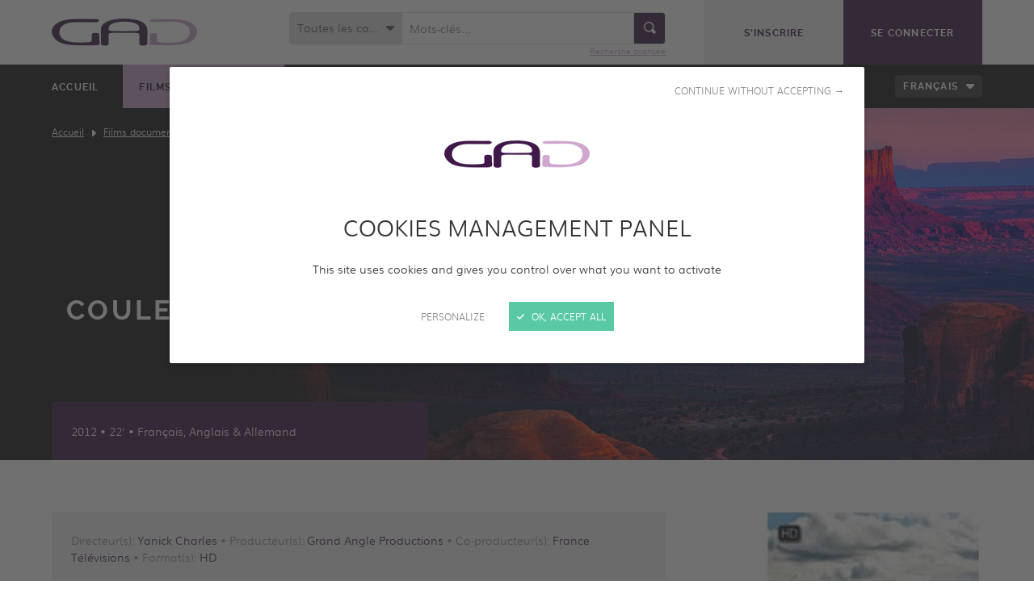

--- FILE ---
content_type: text/html; charset=UTF-8
request_url: https://www.gad-distribution.com/fr/films-documentaires/vues-aeriennes/couleurs-dislande
body_size: 6962
content:
<!DOCTYPE HTML>
<!--[if lte IE 8]>
<html class="oldie" lang="fr"> <![endif]-->
<!--[if gt IE 8]><!-->
<html lang="fr">
<!--<![endif]-->

<head>
            <meta name="google-site-verification" content="NSh0hgD13qrhUV5dtkSRBJYOL3DQPNCBNshE1hwCkL4" />
    
    <meta charset="UTF-8"/>
    <title>Couleurs d'Islande - GAD</title>
    <meta http-equiv="X-UA-Compatible" content="IE=edge,chrome=1" />
<meta name="viewport" content="initial-scale=1.0, maximum-scale=1.0, minimum-scale=1.0, user-scalable=no, width=device-width" />
<meta name="description" />
<meta name="keywords" />
<meta name="robots" content="all" />
<meta charset="UTF-8" />
<meta property="og:description" />
<meta property="og:locale" content="fr" />
<meta property="og:type" content="website" />
<meta property="og:title" content="Couleurs d'Islande - GAD" />
<meta property="og:url" content="https://www.gad-distribution.com/fr/films-documentaires/vues-aeriennes/couleurs-dislande" />
<meta property="og:site_name" content="GAD" />


    <meta http-equiv="X-UA-Compatible" content="IE=edge,chrome=1"/>
    <meta name="viewport"
          content="initial-scale=1.0, maximum-scale=1.0, minimum-scale=1.0, user-scalable=no, width=device-width"/>

    <link rel="shortcut icon" href="/img/favicon.ico"/>
    <link rel="apple-touch-icon" href="/img/apple-touch-icon.png"/>

    <link rel="stylesheet" type="text/css" href="https://www.gad-distribution.com/css/style.css?202401"/>
        
            <link rel="stylesheet" type="text/css" href="https://www.gad-distribution.com/css/magnific-popup.css"/>
        <link rel="stylesheet" type="text/css" href="https://www.gad-distribution.com/js/mediaelement/mediaelementplayer.css"/>
        <script>
        var when, loaded;
        (function () {
            var queues = {};
            var init = function (alias) {
                if (!queues[alias]) {
                    queues[alias] = {
                        items: [],
                        args: [],
                        loaded: false
                    };
                }
            };
            when = function (alias, f) {
                if (alias instanceof Array) {
                    when(alias.shift(), function () {
                        var args = Array.prototype.slice.call(arguments);
                        alias.length ? when(alias, function () {
                            f.apply(null, args.concat(Array.prototype.slice.call(arguments)));
                        }) : f.apply(null, arguments);
                    });
                    return;
                }
                init(alias);
                if (queues[alias].loaded) {
                    f.apply(null, queues[alias].args);
                } else {
                    queues[alias].items.push(f);
                }
            };
            loaded = function (alias) {
                init(alias);
                queues[alias].args = [].slice.call(arguments, 1);
                var l = queues[alias].items.length;
                while (l--) {
                    queues[alias].items.pop().apply(null, queues[alias].args);
                }
                queues[alias].loaded = true;
            };
        }());
    </script>
    <script type="text/javascript" src="https://www.gad-distribution.com/js/jquery-3.3.1.min.js"></script>
    <script src="/js/tarteaucitron/tarteaucitron.min.js" async onload="loaded('tarteaucitron')"></script>
    <script>when("tarteaucitron",function(){tarteaucitron.highPrivacy=!0,tarteaucitron.init({cdn:"/js/tarteaucitron/",useMinifiedJS:!0,privacyUrl:"",hashtag:"#tarteaucitron",cookieName:"tarteaucitron",orientation:"bottom",bodyPosition:"top",showAlertSmall:!1,showIcon:!1,cookieslist:!1,adblocker:!1,AcceptAllCta:!0,DenyAllCta:!0,highPrivacy:!0,handleBrowserDNTRequest:!1,removeCredit:!0,moreInfoLink:!1,mandatory:!1}),(tarteaucitron.job=tarteaucitron.job||[]).push("youtube"),(tarteaucitron.job=tarteaucitron.job||[]).push("vimeo")});</script>

            <!-- Matomo -->
        <script>
            var _paq = window._paq = window._paq || [];
            /* tracker methods like "setCustomDimension" should be called before "trackPageView" */
            _paq.push(['trackPageView']);
            _paq.push(['enableLinkTracking']);
            (function() {
                var u="//gad.matomo.ideveloppement.fr/";
                _paq.push(['setTrackerUrl', u+'matomo.php']);
                _paq.push(['setSiteId', '3']);
                _paq.push(['HeatmapSessionRecording::disable']);
                var d=document, g=d.createElement('script'), s=d.getElementsByTagName('script')[0];
                g.async=true; g.src=u+'matomo.js'; s.parentNode.insertBefore(g,s);
            })();
        </script>
        <!-- End Matomo Code -->
    
    </head>


<body>

    <header class="header">
                    <div class="header-top">
                <div class="wrapper">
                    <div class="logo">
                        <a href="https://www.gad-distribution.com/fr/">
                            <img class="js-lazy" src="https://www.gad-distribution.com/img/pix.gif" width="1" height="1"
                                 alt="GAD"
                                 data-src-mobile="https://www.gad-distribution.com/img/logo-gad_260.png"
                                 data-width-mobile="130"
                                 data-height-mobile="24"
                                 data-src-desktop="https://www.gad-distribution.com/img/logo-gad_360.png"
                                 data-width-desktop="180"
                                 data-height-desktop="34"/>
                        </a>
                    </div>

                    <nav class="top-buttons top-buttons-tablet" role="navigation">
                        <ul>
                                                            <li class="register">
                                    <a href="https://www.gad-distribution.com/fr/creer-un-compte"
                                       class="btn"><span>S'inscrire</span></a>
                                </li>
                                <li class="login">
                                    <a href="https://www.gad-distribution.com/fr/connexion?referer=/fr/films-documentaires/vues-aeriennes/couleurs-dislande"
                                       class="btn"><span>Se connecter</span></a>
                                </li>
                                                    </ul>
                    </nav>

                    <button type="button" class="header-nav-toggler">
                        <span class="icon-arrow-right icon-pos-left"
                              aria-hidden="true"></span>Menu                    </button>
                </div>
            </div>
                            <div class="header-nav">
                <div class="header-nav-inner">
                    <nav class="header-nav-top" role="navigation">
                        <div class="wrapper">
                                                            
<div class="main-nav">
    <ul>
                                <li>
            <a href="https://www.gad-distribution.com/fr/">
                <span>Accueil</span>
            </a>
        </li>
    
                                                <li class="active">
                    <a href="https://www.gad-distribution.com/fr/films-documentaires">
                        <span>Films documentaires</span>
                    </a>
                </li>
                            <li>
                    <a href="https://www.gad-distribution.com/fr/musique">
                        <span>Musique</span>
                    </a>
                </li>
                            <li>
                    <a href="https://www.gad-distribution.com/fr/series-documentaires">
                        <span>Séries documentaires</span>
                    </a>
                </li>
                                                    <li>
            <a href="https://www.gad-distribution.com/fr/4k">
                <span>4K</span>
            </a>
        </li>
            <li>
            <a href="https://www.gad-distribution.com/fr/gad">
                <span>GAD</span>
            </a>
        </li>
            <li>
            <a href="https://www.gad-distribution.com/fr/contact">
                <span>Contact</span>
            </a>
        </li>
    
    </ul>
</div>
                                                                                                                            <div class="lang-nav">
                                    <span class="select-like">
                                        <span></span>
                                        <select onchange="location.href=this.value">
                                                                                            <option value="/fr/films-documentaires/vues-aeriennes/couleurs-dislande" selected="selected">Français</option>
                                                                                            <option value="/en/films-documentaires/vues-aeriennes/couleurs-dislande">Anglais</option>
                                                                                    </select>
                                    </span>
                                    </div>
                                                                                        <div class="top-buttons top-buttons-mobile">
                                <ul>
                                                                            <li class="register">
                                            <a href="https://www.gad-distribution.com/fr/creer-un-compte"
                                               class="btn">S'inscrire</a>
                                        </li>
                                        <li class="login">
                                            <a href="https://www.gad-distribution.com/fr/connexion?referer=/fr/films-documentaires/vues-aeriennes/couleurs-dislande"
                                               class="btn">Se connecter</a>
                                        </li>
                                                                    </ul>
                            </div>
                        </div>
                    </nav>
                                            <div class="header-search">
                            <div class="wrapper">
                                
<div class="header-search-form" role="search">
    <form name="search" method="post" action="/fr/recherche#programs-list" novalidate="novalidate">
            <div class="form-row header-search-form-topic">                                                    <div class="controls">
        <span class="select-like">
        <span></span>
            <select id="search_category" name="search[category]" novalidate="novalidate"><option value="0">Toutes les catégories</option><option value="1">Art de vivre</option><option value="2">Voyages &amp; Découvertes</option><option value="5">Archéologie / Histoire</option><option value="37">Affaires publiques &amp; Investigations</option><option value="30">Science &amp; Connaissance</option><option value="21">Nature &amp; Environnement</option><option value="22">Animalier</option><option value="10">Société</option><option value="12">Docu Drama / Educatif</option><option value="25">Vues aériennes</option><option value="31">Portrait</option><option value="32">Industrie alimentaire</option><option value="33">PRE-ACHATS INTERNATIONAUX</option><option value="38">Investigations &amp; Sports</option><option value="41">Aventure humaine</option><option value="16">Musique du monde</option><option value="17">Jazz</option><option value="18">Classique</option><option value="26">London Symphony Orchestra</option><option value="27">Orchestre National du Capitol de Toulouse</option><option value="28">Danse contemporaine</option><option value="29">Musique électronique</option><option value="36">Opéra</option><option value="43">Cirque</option><option value="3">Héritage du monde</option><option value="14">People &amp; Places</option><option value="15">Chasse et pêche</option><option value="19">Voyage &amp; Découvertes</option><option value="20">Archéologie &amp; Histoire</option><option value="23">Docu Drama &amp; Educatif</option><option value="24">Docu SOAP</option><option value="34">pre-achats internationaux</option><option value="39">Biographie</option><option value="40">Découvertes &amp; Connaissance</option><option value="42">Cirque contemporain</option></select>
        </span>
    </div></div>
    
    <div class="header-search-form-keyword-submit">
                <div class="form-row header-search-form-keyword">                                                            <div class="controls">
            <input type="text" id="search_keywords" name="search[keywords]" placeholder="Mots-clés..." />
                    </div>
    </div>
    
        <div class="submit">        <span class="form-submit">    <button type="submit" id="search_submit" name="search[submit]" title="Rechercher"><span class="icon-search" aria-hidden="true"></span></button></span>
    </div>
    </div>
    <p class="header-search-advanced-link"><a href="https://www.gad-distribution.com/fr/recherche#programs-list">Recherche avancée</a></p>
    <input type="hidden" id="search__token" name="search[_token]" novalidate="novalidate" value="luojHz8P9pyNiS8vY1c-nOb_m6xNZwCO6JFptKHlEPo" /></form>
</div>
                            </div>
                        </div>
                                    </div>
            </div>
            </header>
    <div id="content" class="content">
                                    <div class="page-top    page-top-program page-top-program-color-dark">
                                                                                                                        
        <div class="img">
                            <img role="presentation" class="js-lazy" src="/img/pix.gif"
                     width="1" height="1" alt=""
                     data-src-mobile="https://www.gad-distribution.com/media/cache/640x450/uploads/documentary/5ab4fe79dfb32677240469.jpg"
                     data-width-mobile="640" data-height-mobile="450"
                     data-src-tablet="https://www.gad-distribution.com/media/cache/960x530/uploads/documentary/5ab4fe79dfb32677240469.jpg"
                     data-width-tablet="960" data-height-tablet="530"
                     data-src-desktop="https://www.gad-distribution.com/media/cache/1200x400/uploads/documentary/5ab4fe79dfb32677240469.jpg"
                     data-width-desktop="1200" data-height-desktop="400"
                     data-src-large="https://www.gad-distribution.com/media/cache/1600x450/uploads/documentary/5ab4fe79dfb32677240469.jpg"
                     data-width-large="1600" data-height-large="450"/>
                    </div>
                                                <div class="wrapper">
                                            <nav class="breadcrumb"><ul id="wo-breadcrumbs" class="breadcrumb" itemscope itemtype="https://schema.org/ListItem"><li itemprop="itemListElement" itemscope itemtype="https://schema.org/ListItem"><a href="/fr/" itemprop="item"><span itemprop="name">Accueil</span></a><meta itemprop="position" content="1" /><span class='separator'></span></li><li itemprop="itemListElement" itemscope itemtype="https://schema.org/ListItem"><a href="/fr/films-documentaires" itemprop="item"><span itemprop="name">Films documentaires</span></a><meta itemprop="position" content="2" /><span class='separator'></span></li><li itemprop="itemListElement" itemscope itemtype="https://schema.org/ListItem"><a href="/fr/films-documentaires/vues-aeriennes" itemprop="item"><span itemprop="name">Vues aériennes</span></a><meta itemprop="position" content="3" /><span class='separator'></span></li><li itemprop="itemListElement" itemscope itemtype="https://schema.org/ListItem"><span itemprop="name">Couleurs d&#039;Islande</span><meta itemprop="position" content="4" /></li></ul></nav>
                                                <div class="page-top-program-inner">
                                                                                                                                        <div class="video-container">
                <div class="video">
                    <div class="video-elt">
                        <video width="100%" height="100%" poster="/img/video-poster.jpg" controls="controls" preload="auto"
                               class="video-main-player">
                            <source type="video/mp4" src="/pvw/COULEURS_D_ISLANDE_VF_1.mp4"/>
                            <object width="100%" height="100%" type="application/x-shockwave-flash"
                                    data="/js/mediaelement/flashmediaelement.swf">
                                <param name="movie" value="/js/mediaelement/flashmediaelement.swf"/>
                                <param name="flashvars"
                                       value="controls=true&file=/pvw/COULEURS_D_ISLANDE_VF_1.mp4"/>
                                <img src="/img/pix.gif" width="100%" height="100%"
                                     alt="Pas de fonctions de lecture vidéo."/>
                            </object>
                        </video>
                    </div>
                    <button type="button" class="video-button">Lancer</button>
                    <script>
                        jQuery(function ($) {
                            var $win = $(window);
                            var $html = $(document.documentElement);
                            var video = $('.video');
                            var clone = $('<div class="video clone" />');
                            var videoElt = video.find('video');
                            var player = videoElt.mediaelementplayer().data('mediaelementplayer');
                            var openVideo = function () {
                                var position = video.offset();
                                clone.insertBefore(video);
                                if (Responsive.is('desktop') || Responsive.is('large')) {
                                    video.stop().css({
                                        position: 'fixed',
                                        top: position.top - $win.scrollTop(),
                                        left: position.left - $win.scrollLeft(),
                                        width: video.width(),
                                        height: video.height(),
                                        zIndex: 999
                                    }).animate({
                                        top: 0,
                                        left: 0,
                                        width: $win.width(),
                                        height: $win.height()
                                    }, 700, function () {
                                        video.css({
                                            position: '',
                                            top: '',
                                            left: '',
                                            width: '',
                                            height: '',
                                            zIndex: ''
                                        });
                                        player.setControlsSize();
                                    });
                                }
                                $html.addClass('video-playing');
                            };
                            var closeVideo = function () {
                                if (Responsive.is('desktop') || Responsive.is('large')) {
                                    var position = clone.offset();
                                    video.stop().css({
                                        position: 'fixed',
                                        top: 0,
                                        left: 0,
                                        width: $win.width(),
                                        height: $win.height()
                                    }).animate({
                                        top: position.top - $win.scrollTop(),
                                        left: position.left - $win.scrollLeft(),
                                        width: clone.width(),
                                        height: clone.height()
                                    }, 700, function () {
                                        video.css({
                                            position: '',
                                            top: '',
                                            left: '',
                                            width: '',
                                            height: ''
                                        });
                                        clone.detach();
                                        $html.removeClass('video-playing');
                                        player.setControlsSize();
                                    });
                                } else {
                                    clone.detach();
                                    $html.removeClass('video-playing');
                                }
                            };
                            video.on('click', '.video-button', function () {
                                video.addClass('clicked');
                                player.play();
                            });
                            videoElt.on('play', function () {
                                openVideo();
                            });
                            videoElt.on('pause ended', function () {
                                closeVideo();
                            });
                            $win.on('keyup', function (e) {
                                if (e.keyCode === 27 /* ESC */) {
                                    player.pause();
                                    closeVideo();
                                }
                            });

                                                    });
                    </script>
                </div>
            </div>
                <div class="video-data">
            <div class="title">
                <div class="title-inner">
                                        <div class="text">
                        <h1>Couleurs d&#039;Islande</h1>
                    </div>
                </div>
            </div>
                                                                                                                                                                            <div class="info">
                    <p class="info-inner">2012 • 22' • Français, Anglais & Allemand</p>
                </div>
                    </div>
    </div>
                            </div>
                                    </div>
                                                                                                                                                                                                                        <div class="content-part">
            <div class="wrapper">
                <div class="program-detail">
                    <div class="program-poster">
                                                                                                    <a href="/uploads/documentary/islande.jpg" class="img-mp">                            <img src="https://www.gad-distribution.com/media/cache/270x382/uploads/documentary/islande.jpg" width="270" height="382"
                                 alt="Affiche de Couleurs d&#039;Islande"/>
                        </a>                        <script>
                            jQuery(function ($) {
                                $('.program-poster').find('a.img-mp').magnificPopup({
                                    type: 'image'
                                });
                            });
                        </script>
                                            </div>
                                            <div class="program-data">
                                                            <p class="program-cast">Directeur(s): <strong>Yanick Charles</strong> • Producteur(s): <strong>Grand Angle Productions</strong> • Co-producteur(s): <strong>France Télévisions</strong> • Format(s): <strong>HD</strong></p>
                                                                                        <div class="program-synopsis">
                                    <p>A l&rsquo;automne, l&rsquo;Islande change de couleurs : apr&egrave;s des semaines de jour quasi permanent, la v&eacute;g&eacute;tation &eacute;clate de partout. Recouvertes de mousses et de lichens, les coul&eacute;es de lave aux flancs des volcans capricieux passent au vert fluorescent. Idem pour le blanc des glaciers et le bleu profond des fjords du nord-ouest. Vu du ciel, le panorama est &agrave; couper le souffle ; et pas seulement du c&ocirc;t&eacute; des terres volcaniques du Landmannalaugar dans le centre de l&rsquo;&icirc;le, aux couleurs quasi-irr&eacute;elles. Si l&rsquo;Islande est un monde &agrave; part, elle n&rsquo;est pas &agrave; part du monde : d&eacute;j&agrave; au 18 &egrave;me si&egrave;cle, durant six mois, l&rsquo;&eacute;ruption du volcan Laki entra&icirc;na de tels changements dans le ciel d&rsquo;Europe qu&rsquo;elle provoqua la chute du Roi de France. Du nord au sud, d&rsquo;ouest en est, au gr&eacute; de nos escales, nous parcourons une Islande peupl&eacute;e de p&ecirc;cheurs de baleines, de gardes-c&ocirc;tes courageux, de militants &eacute;cologistes atypiques, de touristes Russes qui se prennent pour James Bond... Au coeur de l&rsquo;Atlantique Nord, plus qu&rsquo;une &icirc;le, l&rsquo;Islande est une anomalie g&eacute;ologique. Pour les amoureux de nature rude et belle, l&rsquo;&icirc;le est un formidable terrain de jeu o&ugrave; le magma couve sous les glaciers, o&ugrave; la terre gagne sur l&rsquo;oc&eacute;an, o&ugrave; les sources d&rsquo;eaux chaudes irriguent b&acirc;timents, bains et piscines...</p>
                                </div>
                                                        <p class="program-contact">
                            <a href="https://www.gad-distribution.com/fr/contact" class="btn"><span class="icon-envelope icon-pos-left" aria-hidden="true"></span>Une question ? Contactez-nous</a>
                            </p>
                        </div>
                                    </div>
            </div>
        </div>
    
                <div class="content-intertitle">
    <div class="wrapper">
        <h2>Ajouter à la collection</h2>
    </div>
</div>


<div class="content-part content-part-dark">
    <div class="wrapper">
        <div class="cols">
                            <div class="col col-desktop-10 col-desktop-push-1 col-large-8 col-large-push-2">
                    <div class="program-register">
                        <h3>Veuillez vous inscrire pour visionner le programme complet et l'ajouter à votre collection.</h3>
                        <p><a href="https://www.gad-distribution.com/fr/creer-un-compte"
                              class="btn btn-plain">S'inscrire</a></p>
                    </div>
                    <p class="program-login">
                        <a href="https://www.gad-distribution.com/fr/connexion?referer=/fr/films-documentaires/vues-aeriennes/couleurs-dislande">Déjà inscrit ? Connectez-vous</a>
                    </p>
                </div>
                    </div>
    </div>
</div>                </div>
    <footer class="footer">
                    <div class="footer-top">
                <div class="footer-top-title">
                    <h2>Télécharger notre catalogue</h2>
                </div>
                <nav class="footer-top-links" role="navigation">
                                            <div class="footer-top-link programs">
                            <div class="img">
                                                                                                    <img role="presentation" class="js-lazy" src="https://www.gad-distribution.com/img/pix.gif"
                                         width="1" height="1" alt=""
                                         data-src-mobile="https://www.gad-distribution.com/media/cache/640x160/uploads/settings/5a8ec75d00d76965925377.jpg"
                                         data-width-mobile="640" data-height-mobile="160"
                                         data-src-tablet="https://www.gad-distribution.com/media/cache/480x160/uploads/settings/5a8ec75d00d76965925377.jpg"
                                         data-width-tablet="480" data-height-tablet="160"
                                         data-src-large="https://www.gad-distribution.com/media/cache/800x210/uploads/settings/5a8ec75d00d76965925377.jpg"
                                         data-width-large="800" data-height-large="210"/>
                                                            </div>
                            <div class="text">
                                <p>
                                    <a href="/uploads/settings/1/98dd9bf091c5a1f26d6769a40c175ce7.pdf" class="btn" target="_blank">
                                        Catalogue programmes 2026
                                    </a>
                                </p>
                            </div>
                        </div>
                                                                <div class="footer-top-link music">
                            <div class="img">
                                                                                                    <img role="presentation" class="js-lazy" src="https://www.gad-distribution.com/img/pix.gif"
                                         width="1" height="1" alt=""
                                         data-src-mobile="https://www.gad-distribution.com/media/cache/640x160/uploads/settings/5a8ec75d01a54677867410.jpg"
                                         data-width-mobile="640" data-height-mobile="160"
                                         data-src-tablet="https://www.gad-distribution.com/media/cache/480x160/uploads/settings/5a8ec75d01a54677867410.jpg"
                                         data-width-tablet="480" data-height-tablet="160"
                                         data-src-desktop="https://www.gad-distribution.com/media/cache/600x210/uploads/settings/5a8ec75d01a54677867410.jpg"
                                         data-width-desktop="600" data-height-desktop="210"
                                         data-src-large="https://www.gad-distribution.com/media/cache/800x210/uploads/settings/5a8ec75d01a54677867410.jpg"
                                         data-width-large="800"
                                         data-height-large="210"/>
                                                            </div>
                            <div class="text">
                                <p>
                                    <a href="/uploads/settings/1/d0d88360fb2a78d004ea5464110b6cc6.pdf" class="btn" target="_blank">
                                        Catalogue musique 2026
                                    </a>
                                </p>
                            </div>
                        </div>
                                    </nav>
            </div>
                <div class="footer-bottom">
            <div class="wrapper">
                <nav class="footer-bottom-links">
                    <div class="footer-bottom-links-part footer-bottom-links-about">
                        <h3>A propos de GAD</h3>
                        <ul>
                            <li>
                                <a href="http://www.gad-footage.com" target="_blank">
                                    <span class="icon-triangle-right icon-pos-left"
                                          aria-hidden="true"></span>Découvrir GAD
                                    Footage
                                </a>
                            </li>
                            <li>
                                <a href="https://www.gad-distribution.com/fr/contact">
                                    <span class="icon-triangle-right icon-pos-left"
                                          aria-hidden="true"></span>Contactez-nous                                </a>
                            </li>
                        </ul>
                    </div>
                                            <div class="footer-bottom-links-part footer-bottom-links-social">
                            <h3>Suivez-nous</h3>
                            <ul>
                                                                    <li>
                                        <a href="https://www.facebook.com/GADdistribution" title="Facebook" target="_blank">
                                            <span class="icon-facebook" aria-hidden="true"></span>
                                        </a>
                                    </li>
                                                                                                    <li>
                                        <a href="https://twitter.com/GADdistribution" title="Twitter" target="_blank">
                                            <span class="icon-x-twitter" aria-hidden="true"></span>
                                        </a>
                                    </li>
                                                                                                    <li>
                                        <a href="https://www.linkedin.com/company/gad-distribution?trk=biz-companies-cym" title="LinkedIn" target="_blank">
                                            <span class="icon-linkedin" aria-hidden="true"></span>
                                        </a>
                                    </li>
                                                            </ul>
                        </div>
                                    </nav>
                <div class="footer-bottom-copy">
                    <p>
                        <span class="copy">&copy; GAD 2026 -
                            <a href="https://www.gad-distribution.com/fr/mentions-legales">
                                Mentions légales                            </a>
                            - <button type="button" class="js-manage-cookies">Gestion des cookies</button>
                        </span>
                                            </p>
                </div>
            </div>
        </div>
    </footer>
        <script src="https://www.gad-distribution.com/js/responsive.js"></script>
    <script src="https://www.gad-distribution.com/js/global.js?2021"></script>

                <script src="https://www.gad-distribution.com/js/mediaelement/mediaelement-and-player.min.js"></script>
                <script src="https://www.gad-distribution.com/js/magnific-popup.min.js"></script>
    </body>
</html>

--- FILE ---
content_type: text/css
request_url: https://www.gad-distribution.com/css/style.css?202401
body_size: 9747
content:
html,body,div,span,applet,object,iframe,h1,h2,h3,h4,h5,h6,p,blockquote,pre,a,abbr,acronym,address,big,cite,code,del,dfn,em,img,ins,kbd,q,s,samp,small,strike,strong,sub,sup,tt,var,b,u,i,center,dl,dt,dd,ol,ul,li,fieldset,form,label,legend,table,caption,tbody,tfoot,thead,tr,th,td,article,aside,canvas,details,embed,figure,figcaption,footer,header,menu,nav,output,ruby,section,summary,time,mark,audio,video{border:0;font-size:100%;font:inherit;vertical-align:baseline;margin:0;padding:0}article,aside,details,figcaption,figure,footer,header,menu,nav,section{display:block}body{line-height:1}ol,ul{list-style:none}blockquote,q{quotes:none}blockquote:before,blockquote:after,q:before,q:after{content:none}table{border-collapse:collapse;border-spacing:0}@font-face{font-family:'muli';src:url(../fonts/muli-light-webfont.woff2) format('woff2'),url(../fonts/muli-light-webfont.woff) format('woff');font-weight:400;font-style:normal}@font-face{font-family:'raleway';src:url(../fonts/raleway-regular-webfont.woff2) format('woff2'),url(../fonts/raleway-regular-webfont.woff) format('woff');font-weight:400;font-style:normal}@font-face{font-family:'raleway';src:url(../fonts/raleway-bold-webfont.woff2) format('woff2'),url(../fonts/raleway-bold-webfont.woff) format('woff');font-weight:700;font-style:normal}@font-face{font-family:'icomoon';src:url(../fonts/icomoon.ttf?dmxae4) format('truetype'),url(../fonts/icomoon.woff?dmxae4) format('woff'),url('../fonts/icomoon.svg?dmxae4#icomoon') format('svg');font-weight:400;font-style:normal}body .mejs-overlay-button:before,.page-top-program .video-button:before,.collapsible-list-header:after,.contact-address:before,.breadcrumb li:before,.select-like span:after,[class^="icon-"],[class*=" icon-"]{font-family:'icomoon'!important;speak:none;font-style:normal;font-weight:400;font-variant:normal;text-transform:none;line-height:1;-webkit-font-smoothing:antialiased;-moz-osx-font-smoothing:grayscale}.icon-x-twitter:before{content:"\e912"}.contact-address:before,.icon-world-location:before{content:"\e900"}.icon-download:before{content:"\e901"}.icon-envelope:before{content:"\e902"}.icon-phone:before{content:"\e903"}body .mejs-overlay-button:before,.page-top-program .video-button:before,.icon-play-circle:before{content:"\e904"}.icon-bookmark:before{content:"\e905"}.icon-facebook:before{content:"\e906"}.icon-linkedin:before{content:"\e907"}.icon-search:before{content:"\e908"}.collapsible-list-header:after,.select-like span:after,.icon-triangle-down:before{content:"\e909"}.icon-triangle-up:before{content:"\e90e"}.breadcrumb li:before,.icon-triangle-right:before{content:"\e90a"}.icon-triangle-left:before{content:"\e90f"}.icon-twitter:before{content:"\e90b"}.icon-arrow-right:before{content:"\e90c"}.icon-arrow-left:before{content:"\e910"}.icon-arrow-down:before{content:"\e90d"}.icon-arrow-up:before{content:"\e911"}.icon-ib{display:inline-block}.icon-valign{vertical-align:middle}.icon-pos-left{margin-right:7px}.icon-pos-right{margin-left:7px}body{font:14px/1.5 'muli',sans-serif;color:#333;background:#fff;min-width:320px}p,h1,h2,h3,h4,h5,h6,ul,ol{margin:0 0 15px}h1,h2,h3{font-family:'raleway',sans-serif;letter-spacing:.1em;line-height:1.25}h1{font-size:24px;font-weight:700;text-transform:uppercase}h2{font-size:20px;font-weight:700;text-transform:uppercase;color:#381841;padding:24px 0 0;margin:0 0 24px}h3{font-size:18px;color:#c89dc9;padding:24px 0 0;margin:0 0 15px}a{color:#c89dc9;text-decoration:underline;transition:color 0.3s}a:hover,a:focus{color:#381841;text-decoration:none}ol{list-style:decimal;padding:0 0 0 35px}ul{list-style:disc;padding:0 0 0 35px}.rte ul{overflow:hidden}strong{font-weight:700}em{font-style:italic}hr{border:0 #ddd solid;border-top-width:1px;clear:both;height:0}table{width:100%}input[type="text"],input[type="password"],input[type="datetime"],input[type="datetime-local"],input[type="date"],input[type="month"],input[type="time"],input[type="week"],input[type="number"],input[type="email"],input[type="url"],input[type="search"],input[type="tel"],input[type="color"],input[type="button"],input[type="reset"],input[type="submit"],button,textarea{-moz-border-radius:0;-webkit-border-radius:0;border-radius:0;-webkit-appearance:none;font:inherit;box-shadow:none;outline:0;opacity:1;margin:0}textarea{overflow:auto;resize:none}input[type="button"],input[type="reset"],input[type="submit"],button{cursor:pointer}input[type="button"]::-moz-focus-inner,input[type="reset"]::-moz-focus-inner,input[type="submit"]::-moz-focus-inner,button::-moz-focus-inner{padding:0;border:0}html{box-sizing:border-box}*,*:before,*:after{box-sizing:inherit}img{max-width:100%;height:auto}.nodisplay,.hiddenField{display:none}.cf{zoom:1}.cf:before,.cf:after{content:"";display:table}.cf:after{clear:both}.wrapper{padding:0 28px;margin:0 auto;max-width:960px;overflow:hidden}.img-left,.img-right,.img-block{display:block;margin:15px auto}.text-center{text-align:center}.alert{color:#4d5061;padding:10px 24px 11px 21px;background:#eee;border-left:3px solid #4d5061;margin:0 0 24px}.alert *{margin-bottom:0}.alert-success{color:#459f3b;border-left-color:#459f3b}.alert-danger{color:#d33f49;border-left-color:#d33f49}.rte{overflow:hidden;margin:0 -14px;font-size:0}.rte .col{font-size:14px;display:inline-block;vertical-align:top;width:100%;padding:0 14px}#tarteaucitronBack,#tarteaucitron{display:none}#tarteaucitronRoot #tarteaucitronAlertBig::before,#tarteaucitronRoot #tarteaucitronServices #tarteaucitronMainLineOffset::before{content:'';display:block;margin:0 auto 20px;width:280px;height:100px;background:url(../img/logo-gad_280x100.png) no-repeat 0 0 / 280px 100px}@media screen and (min-resolution:1.5dppx),screen and (-webkit-min-device-pixel-ratio:1.5),screen and (min-device-pixel-ratio:1.5){#tarteaucitronRoot #tarteaucitronAlertBig::before,#tarteaucitronRoot #tarteaucitronServices #tarteaucitronMainLineOffset::before{background-image:url(../img/logo-gad_560x200.png)}}.header{background:#fff;color:#333;height:64px}.header .logo{padding-top:20px;float:left}.top-buttons-tablet{display:none}.header-nav-toggler{float:right;background:none;border:0;padding:0;margin:0;font-family:'raleway',sans-serif;font-size:12px;font-weight:700;color:#c89dc9;text-transform:uppercase;letter-spacing:.1em;height:64px;width:73px;text-align:right;transition:color 0.3s}.header-nav-toggler:hover,.header-nav-toggler:focus{color:#381841}.header-nav-toggler [class^="icon-"],.header-nav-toggler [class*=" icon-"]{display:inline-block;transition:transform 0.3s}.header-nav-open .header-nav-toggler [class^="icon-"],.header-nav-open .header-nav-toggler [class*=" icon-"]{transform:rotate(90deg)}.header-nav{visibility:hidden;opacity:0;transform:scale(.9);transform-origin:50% 0;position:absolute;z-index:500;top:64px;left:0;width:100%;transition:0.3s;transition-property:visibility,opacity,transform}.header-nav-open .header-nav{visibility:visible;opacity:1;transform:none}.header-nav ul{list-style:none;padding:0;margin:0}.header-nav-top{background:#111}.main-nav ul{margin-left:-15px;margin-right:-15px;padding-top:10px;padding-bottom:10px}.main-nav a{display:block;color:#fff;font-size:12px;font-family:'raleway',sans-serif;font-weight:700;text-transform:uppercase;letter-spacing:.1em;text-decoration:none;padding:9px 15px}.main-nav a:hover,.main-nav a:focus{color:#c89dc9}.main-nav .active a{background:#c89dc9;color:#111}.lang-nav{margin:0 0 24px}.lang-nav .select-like{height:28px;background:#333;border-color:#333}.lang-nav .select-like span{color:#fff;font-family:'raleway',sans-serif;font-size:12px;font-weight:700;text-transform:uppercase;letter-spacing:.1em;padding-top:4px;padding-bottom:4px;height:26px}.top-buttons-mobile{margin-bottom:24px;overflow:hidden}.top-buttons-mobile ul{margin-bottom:-10px}.top-buttons-mobile li{margin-bottom:10px}.top-buttons .register .btn{background-color:#eee;border-color:#eee;color:#381841}.top-buttons .login .btn{background-color:#381841;border-color:#381841;color:#fff}.top-buttons .register .btn:hover,.top-buttons .register .btn:focus,.top-buttons .login .btn:hover,.top-buttons .login .btn:focus{color:#c89dc9}.header-search{background:#333;padding-top:24px}.header-search-form-keyword-submit{position:relative}.header-search .form-row{margin-bottom:10px}.header-search-form-keyword{margin-right:40px}.header-search-form-keyword input[type="text"],.header-search-form-keyword input[type="search"]{border-top-right-radius:0;border-bottom-right-radius:0;border-right:0}.header-search .submit{position:absolute;top:0;right:0;width:40px;height:100%}.header-search .submit button{position:absolute;top:0;right:0;width:100%;height:100%;border:1px solid #ddd;padding:0;margin:0;font-size:15px;background:#381841;color:#fff;border-radius:0 4px 4px 0;transition:color 0.3s}.header-search .submit button:hover,.header-search .submit button:focus{color:#c89dc9}.header-search-advanced-link{margin-top:-10px;text-align:right;font-size:10px;margin-bottom:24px}.header-search-advanced-link a:hover,.header-search-advanced-link a:focus{color:#c89dc9}.cols{list-style:none;padding:0;margin:0 -14px;font-size:0}.cols>.col{display:inline-block;vertical-align:top;width:100%;padding:0 14px;font-size:14px}.cols>.col-1{width:8.3333333333%}.cols>.col-2{width:16.6666666666%}.cols>.col-3{width:25%}.cols>.col-4{width:33.3333333333%}.cols>.col-5{width:41.6666666666%}.cols>.col-6{width:50%}.cols>.col-7{width:58.3333333333%}.cols>.col-8{width:66.6666666666%}.cols>.col-9{width:75%}.cols>.col-10{width:83.3333333333%}.cols>.col-11{width:91.6666666666%}.cols>.col-12{width:100%}.cols>.col-push-1{margin-left:8.3333333333%}.cols>.col-push-2{margin-left:16.6666666666%}.cols>.col-push-3{margin-left:25%}.cols>.col-push-4{margin-left:33.3333333333%}.cols>.col-push-5{margin-left:41.6666666666%}.cols>.col-push-6{margin-left:50%}.cols>.col-push-7{margin-left:58.3333333333%}.cols>.col-push-8{margin-left:66.6666666666%}.cols>.col-push-9{margin-left:75%}.cols>.col-push-10{margin-left:83.3333333333%}.cols>.col-push-11{margin-left:91.6666666666%}.control-label{display:inline-block;margin-bottom:10px}.control-label em{font-style:normal}.control-label .label-tip{display:block;font-style:italic;color:#888}.error .control-label,.error label{color:#d33f49}.form-row,.submit{margin-bottom:24px}.submit-center{text-align:center}.form-notes{font-size:12px;margin:0 0 24px}.btn{display:inline-block;width:100%;background:#fff;font-family:'raleway',sans-serif;font-size:12px;font-weight:700;color:#c89dc9;text-transform:uppercase;letter-spacing:.1em;text-decoration:none;border:1px solid #c89dc9;border-radius:4px;text-align:center;padding:10px 14px;transition:0.3s;transition-property:color,background-color,border-color}.btn:hover,.btn:focus{color:#fff;background-color:#c89dc9}.btn-plain{background:#c89dc9;color:#fff}.btn-plain:hover,.btn-plain:focus{background:#fff;color:#c89dc9}input[type="text"],input[type="password"],input[type="datetime"],input[type="datetime-local"],input[type="date"],input[type="month"],input[type="time"],input[type="week"],input[type="number"],input[type="email"],input[type="url"],input[type="search"],input[type="tel"],input[type="color"],textarea{display:inline-block;width:100%;background:#fff;color:#111;border:1px solid #ddd;border-radius:4px;padding:8px 9px 9px;height:40px;transition:border-color 0.3s}textarea{height:160px}input[type="text"]:focus,input[type="password"]:focus,input[type="datetime"]:focus,input[type="datetime-local"]:focus,input[type="date"]:focus,input[type="month"]:focus,input[type="time"]:focus,input[type="week"]:focus,input[type="number"]:focus,input[type="email"]:focus,input[type="url"]:focus,input[type="search"]:focus,input[type="tel"]:focus,input[type="color"]:focus,textarea:focus{border-color:#381841}.error input[type="text"],.error input[type="password"],.error input[type="datetime"],.error input[type="datetime-local"],.error input[type="date"],.error input[type="month"],.error input[type="time"],.error input[type="week"],.error input[type="number"],.error input[type="email"],.error input[type="url"],.error input[type="search"],.error input[type="tel"],.error input[type="color"],.error textarea,.error .select-like{border-color:#d33f49}.select-like{position:relative;display:block;height:40px;background:#fff;color:#111;border:1px solid #ddd;border-radius:4px;text-align:left}.select-like:focus-within{border-color:#381841}.select-like span{display:block;overflow:hidden;text-overflow:ellipsis;white-space:nowrap;padding:8px 29px 9px 9px;height:38px;line-height:1.5;position:relative}.select-like span:after{font-size:10px;position:absolute;top:50%;width:10px;height:10px;text-align:center;margin-top:-5px;right:9px}.select-like select{position:absolute;top:0;left:0;width:100%;height:100%;min-height:100%;opacity:0}.form-row .checkrads{line-height:40px}.form-row .checkrads .checkrad{display:inline-block;vertical-align:middle;line-height:1.5;margin-left:10px}.form-row .checkrads .checkrad:first-child{margin-left:0}body .mejs-container,body .mejs-container *{outline:0}body .mejs-container .mejs-controls{background:#111}body .mejs-controls .mejs-time-rail .mejs-time-total{background:#333}body .mejs-controls .mejs-time-rail .mejs-time-loaded{background:#381841}body .mejs-controls .mejs-time-rail .mejs-time-current{background:#c89dc9}body .mejs-overlay-play{height:100%!important}body .mejs-overlay-button{background:none;margin-top:-50px!important}body .mejs-overlay-button:before{position:absolute;top:0;left:0;right:0;bottom:0;margin:auto;font-size:60px;width:60px;height:60px;color:#fff}body .mejs-overlay-loading{top:0;left:0;width:100%;height:100%;background:rgba(17,17,17,.8);margin:0}body .mejs-overlay-loading span{position:absolute;top:0;left:0;right:0;bottom:0;margin:auto}.page-top{background:#381841;color:#fff;padding:30px 0 15px;position:relative}.page-top>.img{position:absolute;top:0;left:0;right:0;bottom:0;overflow:hidden}.page-top>.img img{position:absolute;top:50%;left:50%;min-width:100%;min-height:100%;max-width:none;width:auto;height:auto;transform:translate(-50%,-50%)}.page-top>.img:after{content:'';position:absolute;top:0;left:0;right:0;bottom:0;background:rgba(17,17,17,.5)}.page-top>.wrapper{position:relative}.breadcrumb{display:none}.content-part{padding-top:40px;padding-bottom:40px;background:#fff;color:#333}.content-part-dark{background:#111;color:#fff}.content-part .rte .col h2:first-child,.content-part .rte .col h3:first-child{padding-top:0}.content-part .rte .col p:first-child .img-left:first-child,.content-part .rte .col p:first-child .img-right:first-child,.content-part .rte .col p:first-child .img-block:first-child{margin-top:0}.content-intertitle{background:#381841;overflow:hidden}.content-intertitle h2{color:#fff}.pagination{margin:0 0 15px}.pagination ul{list-style:none;padding:0;margin:0 0 -10px;font-size:0;text-align:right}.pagination li{display:inline-block;vertical-align:top;margin:0 0 10px 5px;font-size:12px}.pagination .sep{line-height:30px}.pagination a,.pagination span{display:block;font-family:'raleway',sans-serif;font-size:12px;font-weight:700;text-transform:uppercase;letter-spacing:.1em;text-decoration:none;padding:6px;min-width:30px;text-align:center}.pagination a:hover,.pagination a:focus{color:#fff;text-decoration:none}.pagination .active span{background:#381841;border-radius:4px}.pagination span{color:#fff}.tabs{overflow:auto;overflow-y:hidden;-webkit-overflow-scrolling:touch;padding-bottom:20px}.tabs ul{list-style:none;padding:0;margin:0;font-size:0;white-space:nowrap;border-bottom:1px solid #ddd}.tabs li{display:inline-block;vertical-align:top;padding:0;margin:0 0 -1px}.tabs a{display:block;position:relative;color:#ddd;font-family:'raleway',sans-serif;font-size:12px;font-weight:700;text-transform:uppercase;letter-spacing:.1em;border:1px solid rgba(221,221,221,0);border-top:0;border-bottom-color:#ddd;padding:12px 23px 11px;text-decoration:none}.tabs a:hover{color:#c89dc9}.tabs .active a{color:#381841;border-left-color:#ddd;border-right-color:#ddd;border-bottom-color:#fff}.tabs .active a:before{content:'';position:absolute;top:0;left:-1px;right:-1px;height:4px;background:#c89dc9}.text-highlight{background:#c89dc9;color:#111;font-size:16px;font-weight:700;padding:15px 24px}.cms-image{margin:0 0 20px}.cms-image img{display:block}.cms-image figcaption{padding-top:10px;text-align:center}.cms-video{margin:0 0 20px}.cms-video video{display:block;max-width:100%;height:auto}.cms-gallery{position:relative;margin:0 0 20px}.cms-gallery .wrap{overflow:hidden}.cms-gallery .wrap>ul{list-style:none;padding:0;margin:0;font-size:0;white-space:nowrap;overflow:visible;transition:transform 0.7s}.cms-gallery .wrap>ul>li{display:inline-block;vertical-align:top;width:100%}.cms-gallery .nav .prev,.cms-gallery .nav .next{background:none;padding:0;position:absolute;top:50%;margin:-14px 0 0;width:28px;height:28px;border:1px solid #fff;color:#fff;background:rgba(17,17,17,.3);transition:background-color 0.3s}.cms-gallery .nav .prev:hover,.cms-gallery .nav .prev:focus,.cms-gallery .nav .next:hover,.cms-gallery .nav .next:focus{background-color:rgba(17,17,17,1)}.cms-gallery .nav .prev [class^="icon-"],.cms-gallery .nav .prev [class*=" icon-"],.cms-gallery .nav .next [class^="icon-"],.cms-gallery .nav .next [class*=" icon-"]{position:absolute;top:0;left:0;right:0;bottom:0;margin:auto;width:10px;height:10px;font-size:10px}.cms-gallery .nav .prev{left:28px;border-radius:4px 0 0 4px}.cms-gallery .nav .next{right:28px;border-radius:0 4px 4px 0}.news-slideshow{background:#111;color:#fff;position:relative}.news-slideshow .wrap{overflow:hidden}.news-slideshow .wrap>ul{list-style:none;padding:0;margin:0;font-size:0;white-space:nowrap;transition:transform 0.7s}.news-slideshow .wrap>ul>li{display:inline-block;vertical-align:top;width:100%;font-size:14px;white-space:normal}.news-slideshow-item .img{position:relative;height:150px;overflow:hidden}.news-slideshow-item .img img{position:absolute;top:50%;left:50%;min-width:100%;min-height:100%;max-width:none;width:auto;height:auto;transform:translate(-50%,-50%)}.news-slideshow-item .text{position:relative}.news-slideshow-item .text-wrap{padding:35px 0 20px;position:relative;overflow:hidden}.news-slideshow-item .text-inner{max-height:250px;overflow:hidden;margin-bottom:15px}.news-slideshow-item.expanded .text-inner{max-height:none}.news-slideshow-item .text h2{color:#c89dc9;padding-top:0}.news-slideshow-item .text a:hover{text-decoration:none;color:#c89dc9}.news-slideshow-item .text-truncate-toggle{display:none;background:none;border:0;padding:0;margin:0;position:absolute;bottom:20px;right:0;font-size:10px;color:#c89dc9;text-decoration:underline}.news-slideshow-item.expanded .text-truncate-toggle,.news-slideshow-item .text-inner.ddd-truncated+.text-truncate-toggle{display:block}.news-slideshow-item .text-truncate-toggle:hover,.news-slideshow-item .text-truncate-toggle:focus{text-decoration:none}.news-slideshow.slideshow-single .nav{display:none}.news-slideshow .nav .prev,.news-slideshow .nav .next{background:none;padding:0;position:absolute;top:75px;margin:-14px 0 0;width:28px;height:28px;border:1px solid #fff;color:#fff;background:rgba(17,17,17,.3);transition:background-color 0.3s}.news-slideshow .nav .prev:hover,.news-slideshow .nav .prev:focus,.news-slideshow .nav .next:hover,.news-slideshow .nav .next:focus{background-color:rgba(17,17,17,1)}.news-slideshow .nav .prev [class^="icon-"],.news-slideshow .nav .prev [class*=" icon-"],.news-slideshow .nav .next [class^="icon-"],.news-slideshow .nav .next [class*=" icon-"]{position:absolute;top:0;left:0;right:0;bottom:0;margin:auto;width:10px;height:10px;font-size:10px}.news-slideshow .nav .prev{left:28px;border-radius:4px 0 0 4px}.news-slideshow .nav .next{right:28px;border-radius:0 4px 4px 0}.home-highlights h2{padding-top:0}.highlights-slideshow .wrap{overflow:hidden;margin:0 0 24px}.highlights-slideshow .wrap>ul{list-style:none;padding:0;margin:0;font-size:0;white-space:nowrap;transition:transform 0.7s}.highlights-slideshow .wrap>ul>li{display:inline-block;vertical-align:top;width:100%;font-size:14px;white-space:normal}.highlights-video{position:relative}.highlights-video:before{content:'';display:block;padding-top:56.25%}.highlights-video video,.highlights-video embed,.highlights-video .me-plugin{position:absolute;top:0;left:0;width:100%;height:100%}.highlights-video .mejs-container{padding-top:56.25%;width:auto!important;height:auto!important;margin:0}.highlights-video-elt{position:absolute;top:0;left:0;right:0;bottom:0}.highlights-slideshow .thumbs{overflow:auto;overflow-y:hidden;-webkit-overflow-scrolling:touch}.highlights-slideshow .thumbs ul{list-style:none;padding:0;margin:0;font-size:0;white-space:nowrap}.highlights-slideshow .thumbs li{display:inline-block;vertical-align:top;padding:0;margin-left:28px;width:50%;max-width:211px}.highlights-slideshow .thumbs li:first-child{margin-left:0}.highlights-slideshow .thumbs .dot button{background:none;border:0;padding:0;margin:0;position:relative;cursor:pointer;width:100%}.highlights-slideshow .thumbs .dot button:before{content:'';display:block;padding-top:141.623%}.highlights-slideshow .thumbs img{position:absolute;top:50%;left:50%;max-width:100%;max-height:100%;width:auto;height:auto;transform:translate(-50%,-50%)}.highlights-slideshow .thumbs .dot button [class^="icon-"],.highlights-slideshow .thumbs .dot button [class*=" icon-"]{opacity:0;position:absolute;z-index:1;top:0;left:0;right:0;bottom:0;margin:auto;width:40px;height:40px;font-size:40px;color:#fff;transition:opacity 0.3s}.highlights-slideshow .thumbs .dot button:after{content:'';position:absolute;top:0;left:0;right:0;bottom:0;background:rgba(56,24,65,0);transition:background-color 0.3s}.highlights-slideshow .thumbs .dot button:hover:after,.highlights-slideshow .thumbs .dot button:focus:after,.highlights-slideshow .thumbs .active button:after{background-color:rgba(56,24,65,.8)}.highlights-slideshow .thumbs .dot button:hover [class^="icon-"],.highlights-slideshow .thumbs .dot button:hover [class*=" icon-"],.highlights-slideshow .thumbs .dot button:focus [class^="icon-"],.highlights-slideshow .thumbs .dot button:focus [class*=" icon-"],.highlights-slideshow .thumbs .active button [class^="icon-"],.highlights-slideshow .thumbs .active button [class*=" icon-"]{opacity:1}.highlights-slideshow .thumbs .link{display:block;visibility:hidden;opacity:0;text-align:right;padding-top:5px;transition:0.3s;transition-property:visibility,opacity}.highlights-slideshow .thumbs .link a{font-family:'raleway',sans-serif;font-weight:700;font-size:12px;text-transform:uppercase;letter-spacing:.1em;text-decoration:none}.highlights-slideshow .thumbs .active .link{visibility:visible;opacity:1}.home-programs h3{padding-top:0}.home-programs-list-item a{display:block;color:inherit;text-decoration:none}.home-programs-list-item .img{position:relative;z-index:1;overflow:hidden}.home-programs-list-item .img img{position:absolute;top:50%;left:50%;min-width:100%;min-height:100%;max-width:none;width:auto;height:auto;transform:translate(-50%,-50%)}.home-programs-list-highlighted{margin:0 0 24px}.home-programs-list-highlighted-item{position:relative}.home-programs-list-highlighted-item .img{height:264px}.home-programs-list-highlighted-item .img:after{content:'';position:absolute;top:0;left:0;right:0;bottom:0;background:rgba(56,24,65,0) linear-gradient(to top,rgba(17,17,17,1) 0%,rgba(17,17,17,0) 40%);transition:background-color 0.3s}.home-programs-list-highlighted-item a:hover .img:after,.home-programs-list-highlighted-item a:focus .img:after{background-color:rgba(56,24,65,.8)}.home-programs-list-highlighted-item .text{position:absolute;z-index:2;left:0;bottom:0;width:100%;padding:24px}.home-programs-list-highlighted-item .text .title{font-family:'raleway',sans-serif;font-size:18px;font-weight:700;color:#fff;text-transform:uppercase;letter-spacing:.1em;margin:0;padding:0}.home-programs-list-main{overflow:hidden;position:relative}.home-programs-list-main ul{list-style:none;padding:0;margin:0 -14px;font-size:0;white-space:nowrap}.home-programs-list-main li{display:inline-block;vertical-align:top;padding:0 14px;width:50%;font-size:14px;white-space:normal;margin:0 0 24px;max-width:298px}.home-programs-list-main li:nth-child(n+3){display:none}.home-programs-list-main-item a:hover,.home-programs-list-main-item a:focus{color:#c89dc9}.home-programs-list-main-item .img{margin-bottom:10px}.home-programs-list-main-item .img:before{content:'';display:block;padding-top:141.623%}.home-programs-list-main-item .img img{min-width:0;min-height:0;max-width:100%;max-height:100%}.home-programs-list-main-item .img .overlay{opacity:0;position:absolute;z-index:1;top:0;left:0;right:0;bottom:0;font-size:0;text-align:center;color:#fff;background:rgba(56,24,65,.8);transition:opacity 0.3s}.home-programs-list-main-item .img .overlay:before{content:'';display:inline-block;vertical-align:middle;height:100%}.home-programs-list-main-item .img .overlay-inner{display:inline-block;vertical-align:middle;width:100%;font-family:'raleway',sans-serif;font-size:12px;font-weight:700;text-transform:uppercase;letter-spacing:.1em;padding:0 10px;transform:translateY(-10px) scale(.95);transition:transform 0.3s}.home-programs-list-main-item a:hover .img .overlay-inner,.home-programs-list-main-item a:focus .img .overlay-inner{transform:none}.home-programs-list-main-item .img .overlay-inner [class^="icon-"],.home-programs-list-main-item .img .overlay-inner [class*=" icon-"]{display:block;text-align:center;font-size:30px;margin:0 0 10px}.home-programs-list-main-item a:hover .img .overlay,.home-programs-list-main-item a:focus .img .overlay{opacity:1}.home-programs-list-main-item .title{font-family:'raleway',sans-serif;font-size:12px;text-align:center;font-weight:700;text-transform:uppercase;letter-spacing:.1em;margin:0}.home-programs-list-main-link{text-align:right}.home-programs-list-main-link a{font-family:'raleway',sans-serif;font-weight:700;text-transform:uppercase;text-decoration:none}.home-programs-list-main-link a:hover,.home-programs-list-main-link a:focus{color:#c89dc9;text-decoration:underline}.home-programs-list-main-link a>span{font-size:12px;letter-spacing:.1em}.home-programs-list-main-link a [class^="icon-"],.home-programs-list-main-link a [class*=" icon-"]{font-size:10px}.register-login-link{background:#eee;text-align:center;font-family:'raleway',sans-serif;font-size:12px;font-weight:700;text-transform:uppercase;letter-spacing:.1em;padding:24px}.contact-address{position:relative;background:#381841;color:#fff;font-size:18px;border-radius:4px;padding:24px;text-align:center;margin:0 0 24px;min-height:160px;line-height:112px}.contact-address:before{font-size:120px;width:120px;height:120px;position:absolute;top:0;left:0;right:0;bottom:0;margin:auto;opacity:.1}.contact-address-inner{position:relative;display:inline-block;vertical-align:middle;line-height:1.5;margin-bottom:0}.contact-people{background:#eee;border-radius:4px;padding:24px 24px 0;overflow:hidden}.contact-people-item{margin-bottom:24px}.contact-people-item .name-container{margin-bottom:15px}.contact-people-item .name{font-family:'raleway',sans-serif;font-weight:700;text-transform:uppercase;letter-spacing:.1em;margin:0}.contact-people-item .function{margin-bottom:0}.contact-people-item .function-2{font-size:12px;font-style:italic;margin-bottom:0}.contact-people-item .email{color:#c89dc9}.categories-list{margin:0 auto;max-width:264px}.categories-list ul{list-style:none;padding:0;margin:0 -14px;font-size:0}.categories-list li{display:inline-block;vertical-align:top;width:100%;padding:0 14px;margin:0 0 24px;font-size:14px}.categories-list-item{position:relative;overflow:hidden;border-radius:4px 4px 0 0}.categories-list-item a{display:block;text-decoration:none;color:inherit}.categories-list-item .img{position:relative;z-index:1;overflow:hidden}.categories-list-item .img:before{content:'';display:block;padding-top:100%}.categories-list-item .img img{position:absolute;top:50%;left:50%;min-width:100%;min-height:100%;max-width:none;width:auto;height:auto;transform:translate(-50%,-50%)}.categories-list-item .img:after{content:'';position:absolute;top:0;left:0;right:0;bottom:0;background:rgba(56,24,65,0) linear-gradient(to top,rgba(17,17,17,1) 0%,rgba(17,17,17,0) 40%);transition:background-color 0.3s}.categories-list-item a:hover .img:after,.categories-list-item a:focus .img:after{background-color:rgba(56,24,65,.8)}.categories-list-item .text{position:absolute;z-index:2;bottom:0;left:0;width:100%;padding:24px}.categories-list-item .text h2{font-size:18px;color:inherit;margin:0;padding:0}.collapsible-list{margin:0 0 24px}.collapsible-list-header{background:#381841;color:#fff;text-transform:uppercase;padding:15px 58px 15px 24px;position:relative;cursor:pointer}.collapsible-list-header:after{position:absolute;top:50%;margin-top:-5px;right:24px;font-size:10px;width:10px;height:10px;transition:transform 0.3s}.collapsible-list.open .collapsible-list-header:after{transform:scaleY(-1)}.collapsible-list-body{background:#fff}.collapsible-list-body ul{list-style:none;padding:0;margin:0}.collapsible-list-body li{max-height:0;overflow:hidden;transition:max-height 0.6s}.collapsible-list.open .collapsible-list-body li{max-height:52px}.collapsible-list-body .active{max-height:none}.collapsible-list-body li>span,.collapsible-list-body li>a{display:block;padding:5px 24px;color:#333;text-decoration:none}.collapsible-list-body li>a:hover,.collapsible-list-body li>a:focus{color:#c89dc9;text-decoration:underline}.collapsible-list-body .active>span,.collapsible-list-body .active>a{background:#c89dc9;color:#111}.programs-list ul{list-style:none;padding:0;margin:0}.programs-list li{margin:0 0 24px}.programs-list-item{overflow:hidden}.programs-list-item a{display:block;overflow:hidden;border-radius:4px;background:#fff;color:#333;text-decoration:none;transition:background-color 0.3s}.programs-list-item a:hover,.programs-list-item a:focus{background-color:#381841}.programs-list-item .img{position:relative;width:190px;margin:24px auto 0}.programs-list-item .img:before{content:'';display:block;padding-top:141.623%}.programs-list-item .img img{position:absolute;top:50%;left:50%;min-width:100%;min-height:100%;max-width:none;width:auto;height:auto;transform:translate(-50%,-50%)}.programs-list-item .text{padding:0 24px}.programs-list-item .title{transition:color 0.3s}.programs-list-item a:hover .title,.programs-list-item a:focus .title{color:#fff}.programs-list-item .text-content{max-height:241px;overflow:hidden;color:inherit;transition:color 0.3s}.programs-list-item a:hover .text-content,.programs-list-item a:focus .text-content{color:#fff}.programs-list-item .details-link{margin-top:24px;margin-bottom:24px;text-align:right;font-family:'raleway',sans-serif;color:#381841;font-size:12px;font-weight:700;letter-spacing:.1em;text-decoration:underline;text-transform:uppercase;transition:color 0.3s}.programs-list-item a:hover .details-link,.programs-list-item a:focus .details-link{color:#fff}.programs-list-item .details-link [class^="icon-"],.programs-list-item .details-link [class*=" icon-"]{font-size:10px}.page-top-program{padding-bottom:0;background:#111}.page-top-program .img:after{background:linear-gradient(to top,rgba(17,17,17,1) 10%,rgba(17,17,17,0) 50%)}.page-top-program .video{position:relative;max-width:662px;margin:0 auto 24px}.page-top-program .video:before{content:'';display:block;padding-top:56.25%}.page-top-program .video video,.page-top-program .video embed,.page-top-program .video .me-plugin{position:absolute;top:0;left:0;width:100%;height:100%}.page-top-program .video .mejs-container{padding-top:56.25%;width:auto!important;height:auto!important;margin:0}.page-top-program .video-elt{position:absolute;top:0;left:0;right:0;bottom:0;visibility:hidden;opacity:0;transition:0.3s;transition-property:visibility,opacity}.page-top-program .video.clicked .video-elt{visibility:visible;opacity:1}.page-top-program .video-button{background:none;border:0;padding:0;position:absolute;top:0;left:0;right:0;bottom:0;width:100px;height:100px;margin:auto;font-family:'raleway',sans-serif;font-size:12px;font-weight:700;text-transform:uppercase;letter-spacing:.1em;text-align:center;color:#fff;transition:0.3s;transition-property:visibility,opacity}.page-top-program-color-light .video-button{color:#c89dc9}.page-top-program-color-dark .video-button{color:#381841}.page-top-program-color-dark .video-button::before{text-shadow:1px 0 1px #fff,-1px 0 1px #fff,0 1px 1px #fff,0 -1px 1px #fff}.page-top-program .video.clicked .video-button{visibility:hidden;opacity:0}.page-top-program .video-button:before{display:block;font-size:60px;width:60px;height:60px;margin:0 auto 5px}.page-top-program .video-data{margin-top:160px}.page-top-program .video-container+.video-data{margin-top:0}.page-top-program .video.clone{display:none}.page-top-program .title .logo{display:none}.page-top-program .info{background:#381841;padding:15px 24px;margin:0}.page-top-program .info-inner{margin:0}.program-poster{margin:0 0 24px}.program-poster a{display:block;max-width:270px;margin:0 auto}.program-poster a.episodes-link{margin-top:24px}.program-poster img{display:block;margin:0 auto}.program-cast{background:#eee;color:#888;padding:24px;margin-bottom:24px}.program-cast strong{color:#381841;font-weight:400}.program-synopsis{margin-bottom:24px}.program-contact{margin-bottom:24px}.program-download,.program-register{background:#333;text-align:center;padding:0 24px 9px;margin:0 0 24px}.program-download h3,.program-register h3{font-size:18px;margin-bottom:24px}.program-login{text-align:center}.program-login a{font-family:'raleway',sans-serif;font-size:12px;font-weight:700;text-transform:uppercase;text-decoration:none;letter-spacing:.1em}.program-login a:hover,.program-login a:focus{color:#c89dc9;text-decoration:underline}.program-add-collection .remove-link a:hover{text-decoration:none;color:#c89dc9}.episodes-list ul{list-style:none;padding:0;margin:0 -14px;font-size:0}.episodes-list li{display:inline-block;vertical-align:top;width:50%;padding:0 14px;font-size:14px;margin:0 0 24px}.episodes-list-item a{display:block;color:inherit;text-decoration:none}.episodes-list-item a:hover,.episodes-list-item a:focus{color:#c89dc9}.episodes-list-item .img{position:relative;overflow:hidden;border-radius:4px;margin-bottom:15px}.episodes-list-item .img:before{content:'';display:block;padding-top:141.623%}.episodes-list-item .img img{position:absolute;top:50%;left:50%;max-width:100%;max-height:100%;width:auto;height:auto;transform:translate(-50%,-50%)}.episodes-list-item .img .overlay{opacity:0;position:absolute;top:0;left:0;right:0;bottom:0;font-size:0;text-align:center;color:#fff;background:rgba(56,24,65,.8);transition:opacity 0.3s}.episodes-list-item .img .overlay:before{content:'';display:inline-block;vertical-align:middle;height:100%}.episodes-list-item .img .overlay-inner{display:inline-block;vertical-align:middle;width:100%;font-family:'raleway',sans-serif;font-size:12px;font-weight:700;text-transform:uppercase;letter-spacing:.1em;padding:0 10px;transform:translateY(-10px) scale(.95);transition:transform 0.3s}.episodes-list-item a:hover .img .overlay-inner,.episodes-list-item a:focus .img .overlay-inner{transform:none}.episodes-list-item .img .overlay-inner [class^="icon-"],.episodes-list-item .img .overlay-inner [class*=" icon-"]{display:block;text-align:center;font-size:30px;margin:0 0 10px}.episodes-list-item a:hover .img .overlay,.episodes-list-item a:focus .img .overlay{opacity:1}.episodes-list-item .text{text-align:center}.episodes-list-item .title{font-family:'raleway',sans-serif;font-weight:700;text-transform:uppercase;letter-spacing:.1em;margin:0}.programs-collection-filter .controls{width:368px;max-width:100%}.programs-collection-list ul{list-style:none;padding:0;margin:0}.programs-collection-list li{margin:0 0 24px}.programs-collection-list-item{overflow:hidden}.programs-collection-list-item>a{display:block;overflow:hidden;border-radius:4px;background:#eee;color:#333;text-decoration:none;transition:background-color 0.3s}.programs-collection-list-item>a:hover,.programs-collection-list-item>a:focus{background-color:#381841}.programs-collection-list-item .img{position:relative;width:190px;margin:24px auto 0}.programs-collection-list-item .img:before{content:'';display:block;padding-top:141.623%}.programs-collection-list-item .img img{position:absolute;top:50%;left:50%;min-width:100%;min-height:100%;max-width:none;width:auto;height:auto;transform:translate(-50%,-50%)}.programs-collection-list-item .text{padding:0 24px 11px}.programs-collection-list-item .text .title{transition:color 0.3s}.programs-collection-list-item>a:hover .text .title,.programs-collection-list-item>a:focus .text .title{color:#fff}.programs-collection-list-item .text .text-content{max-height:241px;overflow:hidden;color:inherit;transition:color 0.3s;margin:0 0 15px}.programs-collection-list-item>a:hover .text .text-content,.programs-collection-list-item>a:focus .text .text-content{color:#fff}.programs-collection-list-item .side-text{background:#381841;color:#fff;padding:0 24px 11px;overflow:hidden;transition:background-color 0.3s}.programs-collection-list-item>a:hover .side-text{background-color:#c89dc9}.programs-collection-list-item .side-text-title{margin:0 0 24px}.programs-collection-list-item .side-text-title h3{transition:color 0.3s}.programs-collection-list-item>a:hover .side-text-title h3{color:#fff}.programs-collection-list-item .side-text-title .label{display:block;margin:0 0 15px;text-align:right;font-family:'raleway',sans-serif;font-size:12px;font-weight:700;text-transform:uppercase;letter-spacing:.1em}.programs-collection-list-item .remove-link{margin:0;text-align:right}.programs-collection-list-item .remove-link a{font-family:'raleway',sans-serif;font-size:12px;font-weight:700;text-transform:uppercase;letter-spacing:.1em;text-decoration:none}.programs-collection-list-item .remove-link a:hover{text-decoration:underline}.footer{background:#381841;color:#fff;font-size:12px}.footer-top-title{text-align:center;padding:0 28px}.footer-top-title h2{color:inherit}.footer-top-link{position:relative}.footer-top-link .img{position:relative;height:160px;overflow:hidden}.footer-top-link .img:after{content:'';position:absolute;top:0;left:0;right:0;bottom:0;background:rgba(56,24,65,.6)}.footer-top-link .img img{position:absolute;top:50%;left:50%;min-width:100%;min-height:100%;max-width:none;width:auto;height:auto;transform:translate(-50%,-50%)}.footer-top-link .text{position:absolute;bottom:0;left:28px;right:28px;padding-bottom:25px;text-align:center}.footer-top-link .btn{background-color:#fff;color:#381841;border-color:#381841;width:100%;max-width:250px;padding-left:14px;padding-right:14px}.footer-top-link .btn:hover,.footer-top-link .btn:focus{color:#fff;background-color:#381841}.footer-bottom{padding-top:15px;padding-bottom:5px}.footer-bottom-links h3{font-family:'raleway',sans-serif;font-weight:700;font-size:12px;text-transform:uppercase;letter-spacing:.1em;padding-top:0;margin-bottom:10px}.footer-bottom-links ul{list-style:none;padding:0;margin-bottom:24px;font-size:0}.footer-bottom-links li{display:inline-block;font-size:12px}.footer-bottom-links-about ul{margin-left:-5px;margin-right:-5px;margin-bottom:14px}.footer-bottom-links-about li{padding-left:5px;padding-right:5px;margin-bottom:10px}.footer-bottom-links-about li:first-child{margin-left:0}.footer-bottom-links-about a{color:inherit}.footer-bottom-links-about [class^="icon-"],.footer-bottom-links-about [class*=" icon-"]{display:inline-block;font-size:10px}.footer-bottom-links-social li{margin-left:8px}.footer-bottom-links-social li:first-child{margin-left:0}.footer-bottom-links-social a{display:block;position:relative;width:20px;height:20px;background:#fff;color:#381841;border-radius:50%;transition-property:color,background-color}.footer-bottom-links-social a:hover,.footer-bottom-links-social a:focus{background-color:#381841;color:#fff}.footer-bottom-links-social a [class^="icon-"],.footer-bottom-links-social a [class*=" icon-"]{position:absolute;top:0;left:0;right:0;bottom:0;margin:auto;font-size:10px;width:10px;height:10px}.footer-bottom-copy{text-align:center}.footer-bottom-copy a,.footer-bottom-copy .js-manage-cookies{color:inherit}.footer-bottom-copy .js-manage-cookies{background:none;border:0;padding:0;margin:0;text-decoration:underline}.footer-bottom-copy .js-manage-cookies:focus{outline:1px dotted}.footer-bottom-copy .js-manage-cookies:focus,.footer-bottom-copy .js-manage-cookies:hover{text-decoration:none}.footer-bottom-copy img{vertical-align:middle}.footer-bottom-copy .idev:before{content:' - '}@media (min-width:640px){.disposition_1-1 .col{width:50%}.top-buttons-tablet{display:block;position:absolute;top:0;right:130px;padding-top:12px}.top-buttons-tablet ul{list-style:none;padding:0;margin:0;font-size:0}.top-buttons-tablet li{display:inline-block;margin-left:24px;font-size:12px}.top-buttons-tablet li:first-child{margin-left:0}.lang-nav{max-width:264px}.top-buttons-mobile{display:none}.header-search{text-align:center}.header-search-form{position:relative;display:inline-block;width:467px}.header-search-form-topic{position:absolute;top:0;left:0;width:140px}.header-search-form-topic .select-like{border-top-right-radius:0;border-bottom-right-radius:0;color:#4d5061;background:#ddd}.header-search-form-keyword-submit{margin-left:140px}.header-search-form-keyword input[type="text"],.header-search-form-keyword input[type="search"]{border-left:0;border-top-left-radius:0;border-bottom-left-radius:0}.cols>.col-tablet-1{width:8.3333333333%}.cols>.col-tablet-2{width:16.6666666666%}.cols>.col-tablet-3{width:25%}.cols>.col-tablet-4{width:33.3333333333%}.cols>.col-tablet-5{width:41.6666666666%}.cols>.col-tablet-6{width:50%}.cols>.col-tablet-7{width:58.3333333333%}.cols>.col-tablet-8{width:66.6666666666%}.cols>.col-tablet-9{width:75%}.cols>.col-tablet-10{width:83.3333333333%}.cols>.col-tablet-11{width:91.6666666666%}.cols>.col-tablet-12{width:100%}.cols>.col-tablet-push-1{margin-left:8.3333333333%}.cols>.col-tablet-push-2{margin-left:16.6666666666%}.cols>.col-tablet-push-3{margin-left:25%}.cols>.col-tablet-push-4{margin-left:33.3333333333%}.cols>.col-tablet-push-5{margin-left:41.6666666666%}.cols>.col-tablet-push-6{margin-left:50%}.cols>.col-tablet-push-7{margin-left:58.3333333333%}.cols>.col-tablet-push-8{margin-left:66.6666666666%}.cols>.col-tablet-push-9{margin-left:75%}.cols>.col-tablet-push-10{margin-left:83.3333333333%}.cols>.col-tablet-push-11{margin-left:91.6666666666%}.btn{padding-left:24px;padding-right:24px;width:auto}.form-inline .form-row,.form-inline .form-row .control-label,.form-inline .form-row .controls{display:inline-block;vertical-align:middle}.form-inline .form-row .control-label{margin-right:24px;margin-bottom:0}.pagination .sep{line-height:42px}.pagination a,.pagination span{padding:12px;min-width:42px}.news-slideshow-item .img{height:200px}.news-slideshow .nav .prev,.news-slideshow .nav .next{top:100px}.news-slideshow-item .text-inner{max-height:150px}.highlights-slideshow .thumbs li{width:25%}.home-programs-list{margin-left:-14px;margin-right:-14px;font-size:0}.home-programs-list-highlighted,.home-programs-list-main{display:inline-block;vertical-align:top;padding-left:14px;padding-right:14px;font-size:14px}.home-programs-list-highlighted{width:50%}.home-programs-list-highlighted-item .img{height:auto}.home-programs-list-highlighted-item .img:before{content:'';display:block;padding-top:100%}.home-programs-list-highlighted-item .img img{min-width:0;min-height:0;max-width:100%;max-height:100%}.home-programs-list-main{width:50%}.contact-people-item{float:left;width:50%;padding-left:14px;margin-bottom:9px}.contact-people-item:first-child{padding-left:0;padding-right:14px}.categories-list{max-width:584px}.categories-list li{width:50%}.programs-list-item .img{float:left;margin:24px 28px 24px 24px}.statistic-item .statistic-img{margin-top:0}.program-detail{overflow:hidden}.program-poster{float:right;width:270px}.program-data{margin-right:298px}.program-download,.program-register{padding:41px 65px 50px}.episodes-list li{width:25%}.programs-collection-list-item .img{float:left;margin:24px 28px 24px 24px}.programs-collection-list-item .text{margin-left:242px;padding-left:0}.programs-collection-list-item .text .text-content{max-height:291px}.programs-collection-list-item .side-text{clear:both}.programs-collection-list-item .side-text-title{overflow:hidden;padding-top:24px}.programs-collection-list-item .side-text-title h3{float:left;padding-right:14px;margin-bottom:0;padding-top:0}.programs-collection-list-item .side-text-title .label{float:right;padding-left:14px;margin-bottom:0;line-height:22px;padding-top:0}.footer{position:relative}.footer-top-title{position:absolute;z-index:1;top:0;left:0;right:0}.footer-top-links{font-size:0}.footer-top-link{display:inline-block;vertical-align:top;width:50%;font-size:12px}.footer-bottom-links{margin-left:-14px;margin-right:-14px;font-size:0}.footer-bottom-links-part{display:inline-block;vertical-align:top;width:50%;padding-left:14px;padding-right:14px}}@media (min-width:960px){h1{font-size:34px}h2{font-size:26px;padding-top:35px;margin-bottom:35px}h3{font-size:20px;padding-top:24px;margin-bottom:35px}.img-left{float:left;margin:0 24px 10px 0}.img-right{float:right;margin:0 0 10px 24px}.wrapper{padding-left:24px;padding-right:24px}.rte{margin-left:-12px;margin-right:-12px}.rte .col{padding-left:12px;padding-right:12px}.disposition_1-1-1 .col{width:33.333333%}.fixed-container{position:relative}.header{height:auto}.header-top{height:80px}.header .logo{padding-top:23px}.top-buttons-tablet{right:50%;margin-right:-456px;padding-top:0}.top-buttons-tablet li{margin-left:0}.top-buttons-tablet a{display:block;height:80px;line-height:58px;border-radius:0;padding-left:19px;padding-right:19px}.top-buttons-tablet a>span{display:inline-block;vertical-align:middle;line-height:1.5}.header-nav-toggler{display:none}.header-nav{visibility:visible;opacity:1;transform:none;position:static}.main-nav{float:left;font-size:0}.main-nav ul{margin-left:-14px;margin-right:14px;padding:0}.main-nav li{display:inline-block;vertical-align:top}.main-nav a{padding:0 14px;height:54px;line-height:54px}.main-nav a>span{display:inline-block;vertical-align:middle;line-height:1.5}.lang-nav{float:right;padding-top:13px;margin-bottom:0}.header-search{position:absolute;top:0;right:50%;margin-right:-144px;width:288px;background:none;padding-top:15px}.header-search>.wrapper{padding-left:0;padding-right:0}.header-search-form{display:block;width:100%;max-width:none}.header-search-form-topic{width:78px}.header-search-form-keyword-submit{margin-left:78px}.cols{margin-left:-12px;margin-right:-12px}.cols>.col{padding-left:12px;padding-right:12px}.cols>.col-desktop-1{width:8.3333333333%}.cols>.col-desktop-2{width:16.6666666666%}.cols>.col-desktop-3{width:25%}.cols>.col-desktop-4{width:33.3333333333%}.cols>.col-desktop-5{width:41.6666666666%}.cols>.col-desktop-6{width:50%}.cols>.col-desktop-7{width:58.3333333333%}.cols>.col-desktop-8{width:66.6666666666%}.cols>.col-desktop-9{width:75%}.cols>.col-desktop-10{width:83.3333333333%}.cols>.col-desktop-11{width:91.6666666666%}.cols>.col-desktop-12{width:100%}.cols>.col-desktop-push-1{margin-left:8.3333333333%}.cols>.col-desktop-push-2{margin-left:16.6666666666%}.cols>.col-desktop-push-3{margin-left:25%}.cols>.col-desktop-push-4{margin-left:33.3333333333%}.cols>.col-desktop-push-5{margin-left:41.6666666666%}.cols>.col-desktop-push-6{margin-left:50%}.cols>.col-desktop-push-7{margin-left:58.3333333333%}.cols>.col-desktop-push-8{margin-left:66.6666666666%}.cols>.col-desktop-push-9{margin-left:75%}.cols>.col-desktop-push-10{margin-left:83.3333333333%}.cols>.col-desktop-push-11{margin-left:91.6666666666%}.form-notes{padding-top:11px;margin-bottom:35px}.page-top{padding-top:20px;padding-bottom:35px}.breadcrumb{display:block}.breadcrumb ul{list-style:none;padding:0;margin:0;font-size:0}.breadcrumb li{display:inline-block;margin-bottom:10px;font-size:12px}.breadcrumb li:before{font-size:8px;margin:0 8px}.breadcrumb li:first-child:before{display:none}.breadcrumb a{color:inherit}.content-part{padding-top:65px;padding-bottom:65px}.news-slideshow{background:#fff}.news-slideshow .wrap>ul{display:flex;flex-flow:row}.news-slideshow .wrap>ul>li{display:flex;flex-shrink:0;flex-grow:0}.news-slideshow-item{display:flex;width:100%;position:relative}.news-slideshow-item .img{position:absolute;top:0;left:0;right:0;bottom:0;height:auto}.news-slideshow-item .text{display:flex;width:100%}.news-slideshow-item .text>.wrapper{display:flex;width:100%}.news-slideshow-item .text-container{margin-left:48px;width:444px;min-height:430px;background:rgba(17,17,17,.9)}.news-slideshow-item .text-wrap{padding:50px 35px 35px}.news-slideshow-item .text-inner{max-height:330px}.news-slideshow-item .text-truncate-toggle{bottom:35px;right:35px}.news-slideshow .nav .prev,.news-slideshow .nav .next{top:50%}.highlights-slideshow .thumbs{overflow:hidden}.highlights-slideshow .thumbs ul{margin-left:-12px;margin-right:-12px}.highlights-slideshow .thumbs li{margin:0;padding-left:12px;padding-right:12px;width:20%;max-width:none}.highlights-slideshow .thumbs .dot button [class^="icon-"],.highlights-slideshow .thumbs .dot button [class*=" icon-"]{width:60px;height:60px;font-size:60px}.home-programs-list{margin-left:0;margin-right:0}.home-programs-list-highlighted{padding-left:0;padding-right:0;width:288px;margin-right:12px;margin-bottom:65px}.home-programs-list-highlighted-item .text .title{font-size:20px}.home-programs-list-main{padding-left:0;padding-right:0;width:600px;min-height:263px;margin-left:12px;overflow:hidden;margin-bottom:55px}.home-programs-list-main ul{margin-left:-12px;margin-right:-12px}.home-programs-list-main li{padding-left:12px;padding-right:12px;width:210px;margin-bottom:10px}.home-programs-list-main li:nth-child(n+3){display:inline-block}.home-programs-list-main-link{position:absolute;z-index:1;top:0;right:0;width:78px;height:100%;margin:0}.home-programs-list-main-link a{position:absolute;top:0;left:0;right:0;bottom:0;text-align:center;font-size:0;background:#111;transition-property:background-color}.home-programs-list-main-link a:hover,.home-programs-list-main-link a:focus{background-color:#381841;color:#c89dc9}.home-programs-list-main-link a:before{content:'';display:inline-block;vertical-align:middle;height:100%}.home-programs-list-main-link a>span{display:inline-block;vertical-align:middle;width:100%}.contact{position:relative}.contact-address{position:absolute;top:0;left:0;width:288px;height:100%;min-height:0;line-height:1.5;font-size:0;margin:0}.contact-address:before{font-size:144px;width:144px;height:144px}.contact-address:after{content:'';display:inline-block;vertical-align:middle;height:100%}.contact-address-inner{font-size:20px}.contact-people{margin-left:312px;min-height:160px}.contact-people-item{padding-left:12px}.contact-people-item:first-child{padding-left:0;padding-right:12px}.categories-list{max-width:none}.categories-list ul{margin-left:-12px;margin-right:-12px}.categories-list li{width:33.333333%;padding-left:12px;padding-right:12px}.categories-list-item .text h2{font-size:20px}.collapsible-list-header{padding-right:24px;cursor:auto}.collapsible-list-header:after{display:none}.collapsible-list-body{padding:10px 0}.collapsible-list-body li{max-height:none}.programs-list-side{position:relative;transform:translateZ(1px)}.programs-list-side.fixed,.programs-list-side.fixed-bottom{width:210px}.programs-list-side.fixed{position:fixed;top:24px;left:50%;margin-left:-456px}.programs-list-side.fixed-bottom{position:absolute;left:0;bottom:0}.programs-list-item{position:relative}.programs-list-item .img{margin-top:35px;margin-bottom:35px}.programs-list-item .text-content{max-height:250px}.programs-list-item .details-link{margin-bottom:35px;position:absolute;right:24px;bottom:0}.page-top-program{padding-bottom:0}.page-top-program .img:after{background:linear-gradient(to right,rgba(17,17,17,1) 312px,rgba(17,17,17,0) 684px) no-repeat 50% 0 / 1200px 100%}.page-top-program-inner{padding-top:14px;font-size:0;direction:rtl}.page-top-program .video-container,.page-top-program .video-data{display:inline-block;vertical-align:bottom;font-size:14px;direction:ltr}.page-top-program .video-container{width:58.552632%;padding-left:12px}.page-top-program .video{margin-bottom:0}.page-top-program .video-data{position:relative;width:41.447368%;padding-right:12px;padding-top:72px;padding-bottom:72px;margin-top:0;margin-right:534px}.page-top-program .video-container+.video-data{margin-right:0}.page-top-program .video.clone{display:block}.video-playing .page-top-program .video:not(.clone){position:fixed;top:0;left:0;right:0;bottom:0;z-index:999;max-width:none;margin:0}.video-playing .page-top-program .video:not(.clone) .mejs-container{position:absolute;top:0;left:0;right:0;bottom:0;margin:auto;padding-top:0}.page-top-program .title{position:relative;padding-top:15px;padding-bottom:15px;min-height:150px;line-height:120px;text-align:center}.page-top-program .title-inner{display:inline-block;vertical-align:middle;width:100%;line-height:1.5}.page-top-program .title .logo{display:block}.page-top-program .title .logo img{position:absolute;top:0;left:0;right:0;bottom:0;margin:auto;max-width:100%;max-height:100%;width:auto;height:auto}.page-top-program .title .logo+.text{display:none}.page-top-program .title h1{margin:0}.page-top-program .info{position:absolute;left:0;bottom:0;right:12px;min-height:72px;line-height:42px;font-size:0}.page-top-program .info-inner{display:inline-block;vertical-align:middle;width:100%;line-height:1.5;font-size:14px}.program-poster{width:210px}.program-data{margin-right:234px}.program-cast,.program-synopsis,.program-contact{margin-bottom:35px}.program-download,.program-register{margin-bottom:35px}.program-download h3,.program-register h3{margin-bottom:35px}.episodes-list ul{margin-left:-12px;margin-right:-12px}.episodes-list li{padding-left:12px;padding-right:12px;margin-bottom:35px}.episodes-list-item .img{margin-bottom:24px}.programs-collection-list-item>a{position:relative}.programs-collection-list-item>a:before{content:'';position:absolute;top:0;right:0;width:390px;height:100%;background:#381841;transition:background-color 0.3s}.programs-collection-list-item>a:hover:before{background-color:#c89dc9}.programs-collection-list-item .img{margin-right:24px}.programs-collection-list-item .text{float:left;margin-left:0;width:284px}.programs-collection-list-item .text .text-content{max-height:295px}.programs-collection-list-item .side-text{margin-left:522px;position:relative;clear:none}.programs-collection-list-item .side-text-title{margin-bottom:35px;padding-top:35px}.programs-collection-list-item .side-text-title .label{line-height:25px}.footer-top-title{padding-left:12px;padding-right:12px}.footer-top-link .img{height:210px}.footer-top-link .text{left:12px;right:12px;padding-bottom:50px}.footer-bottom-links{float:right;width:50%;margin-left:0;margin-right:0;padding-left:12px}.footer-bottom-links ul{margin-bottom:15px}.footer-bottom-links-about{width:300px;padding-left:0;padding-right:12px}.footer-bottom-links-about ul{margin-bottom:5px}.footer-bottom-links-social{width:144px;padding-left:12px;padding-right:0}.footer-bottom-copy{text-align:left;margin-right:50%;padding-right:12px}.footer-bottom-copy .copy,.footer-bottom-copy .idev{display:block;margin-bottom:5px}.footer-bottom-copy .idev:before{content:none}}@media (min-width:1200px){.wrapper{max-width:1200px}.top-buttons-tablet{margin-right:-576px}.top-buttons-tablet li{width:172px}.main-nav ul{margin-left:-20px;margin-right:10px}.main-nav li{margin-right:10px}.main-nav a{padding-left:20px;padding-right:20px}.header-search{margin-right:-184px;width:466px}.header-search-form-topic{width:140px}.header-search-form-keyword-submit{margin-left:140px}.cols>.col-large-1{width:8.3333333333%}.cols>.col-large-2{width:16.6666666666%}.cols>.col-large-3{width:25%}.cols>.col-large-4{width:33.3333333333%}.cols>.col-large-5{width:41.6666666666%}.cols>.col-large-6{width:50%}.cols>.col-large-7{width:58.3333333333%}.cols>.col-large-8{width:66.6666666666%}.cols>.col-large-9{width:75%}.cols>.col-large-10{width:83.3333333333%}.cols>.col-large-11{width:91.6666666666%}.cols>.col-large-12{width:100%}.cols>.col-large-push-1{margin-left:8.3333333333%}.cols>.col-large-push-2{margin-left:16.6666666666%}.cols>.col-large-push-3{margin-left:25%}.cols>.col-large-push-4{margin-left:33.3333333333%}.cols>.col-large-push-5{margin-left:41.6666666666%}.cols>.col-large-push-6{margin-left:50%}.cols>.col-large-push-7{margin-left:58.3333333333%}.cols>.col-large-push-8{margin-left:66.6666666666%}.cols>.col-large-push-9{margin-left:75%}.cols>.col-large-push-10{margin-left:83.3333333333%}.cols>.col-large-push-11{margin-left:91.6666666666%}.news-slideshow-item .text-container{width:564px}.home-programs-list-highlighted{width:368px}.home-programs-list-main{width:760px;min-height:331px}.home-programs-list-main li{width:258px}.home-programs-list-main-link{width:74px}.contact-address{width:368px}.contact-people{margin-left:392px}.categories-list li{width:25%}.programs-list-side.fixed,.programs-list-side.fixed-bottom{width:270px}.programs-list-side.fixed{margin-left:-576px}.programs-list-item .img{margin-top:0;margin-left:0;margin-bottom:0;background:#111}.programs-list-item .text-content{max-height:187px}.page-top-program .img:before{content:'';position:absolute;z-index:1;right:50%;margin-right:600px;left:0;height:100%;background:#111}.page-top-program .img:after{background:linear-gradient(to right,rgba(17,17,17,1) 416px,rgba(17,17,17,0) 912px) no-repeat 50% 0 / 1600px 100%}.page-top-program .video-container{width:58.506944%}.page-top-program .video-data{width:41.493056%;padding-top:92px;padding-bottom:92px;margin-right:674px}.page-top-program .title{min-height:190px;line-height:160px}.program-poster{width:270px}.program-data{margin-right:392px}.programs-collection-list-item>a:before{width:490px}.programs-collection-list-item .img{margin:0 24px 0 0}.programs-collection-list-item .text{width:448px}.programs-collection-list-item .text .text-content{max-height:243px}.programs-collection-list-item .side-text{margin-left:662px}}

--- FILE ---
content_type: text/javascript
request_url: https://www.gad-distribution.com/js/global.js?2021
body_size: 762
content:
jQuery(function(e){var a,t=e(window),n=e(document.documentElement),o=e(document.body);e("span.encoded_email").each(function(){var a=e(this),t=decodeURIComponent(a.text()),n='<a href="mailto:'+t+'">'+t+"</a>";a.html(n)}),e(".header-nav-toggler").on("click",function(){n.hasClass("header-nav-open")?n.removeClass("header-nav-open"):(n.add(o).scrollTop(0),n.addClass("header-nav-open"))}),t.on("keyup",function(e){27===e.keyCode&&n.removeClass("header-nav-open")}),e.initSelectLike=function(){e(".select-like").each(function(){var a=e(this),t=a.find("span").eq(0),n=a.find("select"),o=function(){var e=n.find("option"),a=n.prop("selectedIndex");t.text(e.eq(a).text()),0===a?t.addClass("default"):t.removeClass("default")};n.off("change.select-like").on("change.select-like",o),o()})},e.initSelectLike(),a=e.lazyload=function(a){a||e.lazyload(Responsive.getMode()),e(".js-lazy").each(function(){var t,n,o,r=e(this),d=r.attr("data-notify");if(a)for(var i=Responsive.getModes(),l=!1,s=0,c=i.length;s<c;s++){var f=i[s];if((f===a||l)&&(l=!0,r.attr("data-src-"+f))){t=r.attr("data-src-"+f),n=r.attr("data-width-"+f),o=r.attr("data-height-"+f);break}}else t=r.attr("data-src"),n=r.attr("data-width"),o=r.attr("data-height");var h=function(){t&&(r.attr("src",t),null!=n&&r.attr("width",n),null!=o&&r.attr("height",o),a?r.attr("data-current",a):r.removeAttr("data-current"))};if(t&&d&&!r.hasClass("lazy-loaded")){var u=new Image;u.onload=function(){h(),r.addClass("lazy-loaded")},u.src=t}else h()})},Responsive.registerAll(a),e(".js-manage-cookies").on("click",function(){"undefined"!=typeof tarteaucitron&&tarteaucitron.userInterface.openPanel()})});